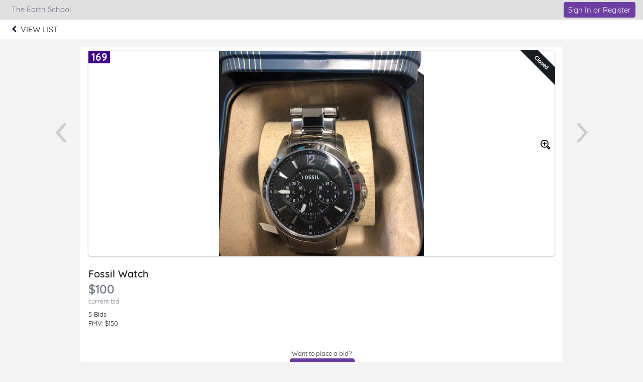

--- FILE ---
content_type: text/plain;charset=ISO-8859-1
request_url: https://e.givesmart.com/JavaScriptServlet
body_size: 147
content:
X-TOKEN:J5RVR44Kiy0EdbdhwQZ8-Xto7BaI-WA1970EoOh6HkwAAAGbyrBhng